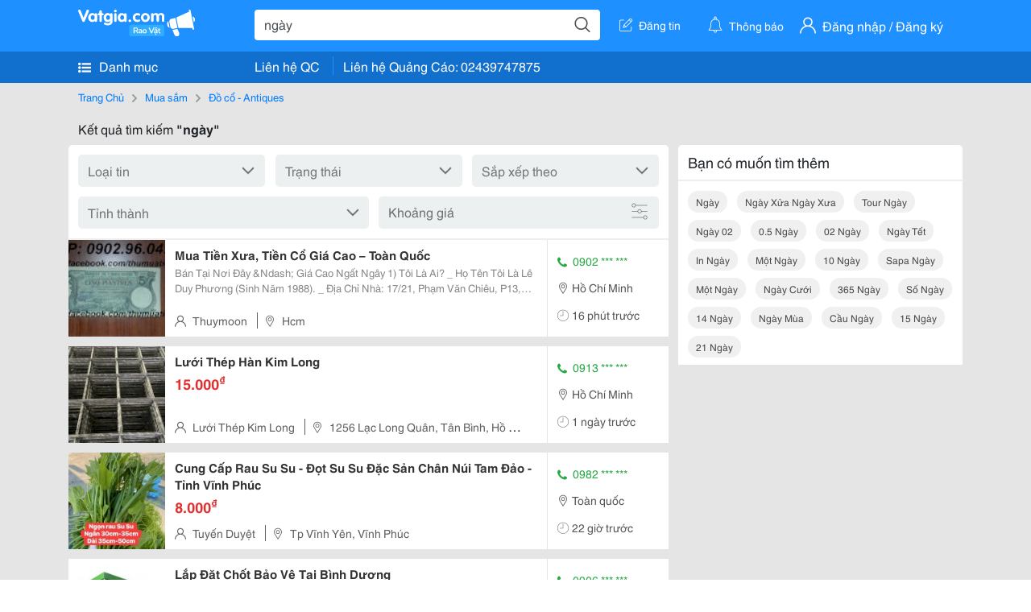

--- FILE ---
content_type: text/html; charset=UTF-8
request_url: https://www.vatgia.com/raovat/ng%C3%A0y.srvg
body_size: 9330
content:
<!DOCTYPE html>
<html lang="vi">
<head>
    <link rel="dns-prefetch" href="//cdnvg.scandict.com">
    <meta http-equiv="Content-Type" content="text/html; charset=utf-8" />
    <link href="/assets/image/raovat/favicon.ico" rel="icon" type="image/x-icon">
    <meta http-equiv="X-UA-Compatible" content="ie=edge">

    
    <meta name="apple-mobile-web-app-status-bar-style" content="#0c81f6"/>
<meta name="theme-color" content="#0c81f6"/>
<meta name="apple-mobile-web-app-capable" content="yes"/>
<meta name="mobile-web-app-capable" content="yes"/>
<meta name="viewport" content="width=device-width, initial-scale=1.0"/>
<meta property="og:url" content="https://vatgia.com/raovat/ng%C3%A0y.srvg"/>
<meta property="og:type" content="website"/>
<meta property="og:site_name" content="Vatgia.com"/>
<meta property="og:locale" content="vi_VN"/>
<meta property="og:title" content="Tìm Kiếm Ngày Trên Toàn Quốc"/>
<meta property="og:description" content="Chuyên trang về Ngày ✅Bán Tại Nơi Đây &Ndash; Giá Cao Ngất Ngây   1) Tôi Là Ai?  _ Họ Tên Tôi Là Lê Duy Phương (Sinh Năm 1988).  _ Địa Chỉ Nhà: 17/21, Phạm Văn Chiêu, P13, Quận Gò  Vấp,..."/>
<meta property="og:image" content="https://cdnvg.scandict.com/pictures/fullsize/2014/09/10/kfw1410342802.jpg"/>
<meta name="title" content="Tìm Kiếm Ngày Trên Toàn Quốc"/>
<meta name="keywords" content="ngày, ngày, ngay, ngày, ngày xửa ngày xưa, tour ngày, ngày 02, 0.5 ngày, 02 ngày, ngày tết, in ngày, một ngày, 10 ngày, sapa ngày, một ngày, ngày cưới, 365 ngày, số ngày, 14 ngày, ngày mùa, cầu ngày, 15 ngày, 21 ngày"/>
<meta name="description" content="Chuyên trang về Ngày ✅Bán Tại Nơi Đây &Ndash; Giá Cao Ngất Ngây   1) Tôi Là Ai?  _ Họ Tên Tôi Là Lê Duy Phương (Sinh Năm 1988).  _ Địa Chỉ Nhà: 17/21, Phạm Văn Chiêu, P13, Quận Gò  Vấp,..."/>
<title>Tìm Kiếm Ngày Trên Toàn Quốc</title>

    
            <link rel="canonical" href="https://vatgia.com/raovat/ng%C3%A0y.srvg">
    
    
    
    <link rel="stylesheet" type="text/css" href="https://vatgia.com/assets/raovat/fonts/flaticon/flaticon.css">
    <link rel="stylesheet" type="text/css" href="https://vatgia.com/assets/css/bootstrap-4.5.0.css">
    <link rel="stylesheet" type="text/css" href="https://vatgia.com/assets/371000597101675/raovat/css/raovat.css">

        <script>
        window.vnpapp = "false";
        window.mobiledetect = "web";
        window.dataUser = "null";
        window.domain = "//vatgia.com";
        window.envAds = "ca-pub-2979760623205174";
        window.envAdsSlot = "8018923188";
        window.firebaseConfig = {
            apiKey: "AIzaSyBlmRLfyJCyqA8yu5x8bpFo0jwYX2yBpOg",
            authDomain: "vatgia-id.firebaseapp.com",
            databaseURL: "https://vatgia-id.firebaseio.com",
            projectId: "vatgia-id",
            storageBucket: "",
            messagingSenderId: "736117193883",
            appId: "1:736117193883:web:624a055c617b3dbe"
        }
        window.urlFacebookLogin = 'https://www.facebook.com/v4.0/dialog/oauth?response_type=code%2Cgranted_scopes&client_id=891255665928834&redirect_uri=https%3A%2F%2Fvatgia.com/home/&scope=public_profile%2Cemail&state=provider%3Dfacebook%26redirect%3D%2Fraovat';
        window.urlGoogleLogin = 'https://accounts.google.com/o/oauth2/v2/auth?scope=openid+https://www.googleapis.com/auth/userinfo.email+profile&response_type=code&redirect_uri=https%3A//vatgia.com/home/&client_id=736117193883-nj2eab6opd4bg8phsltf8likgal0jcbc.apps.googleusercontent.com&state=provider%3Dgoogle%26redirect%3D%2Fraovat';
    </script>

    <script type="application/ld+json">
						{
						  "@context": "https://schema.org",
						  "@type": "Organization",
						  "url": "https://vatgia.com",
						  "logo": "https://vatgia.com/css/logos/logo.png",
						  "name": "Vatgia.com",
						  "contactPoint": [{
						    "@type": "ContactPoint",
						    "telephone": "+84 02439747875",
						    "contactType": "Customer support",
						    "areaServed": "VI"
						  }],
						  "sameAs": ["https://www.facebook.com/vatgiafanpage"]
						}
						</script>

    <script type="application/ld+json">
						{
							"@context": "https://schema.org",
							"@type": "WebSite",
							"url": "https://vatgia.com",
							"potentialAction": {
								"@type": "SearchAction",
								"target": "https://vatgia.com/raovat/quicksearch.php?keyword={search_term_string}",
								"query-input": "required name=search_term_string"
							},
							"name" : "Vatgia.com",
            			"alternateName" : "Vatgia.com - Mua sắm hạnh phúc, kinh doanh hiệu quả"
						}
						</script>

            <script type="application/ld+json">{"@context": "http://schema.org", "@type": "BreadcrumbList", "itemListElement": [{
									"@type": "ListItem",
									"position": 1,
									"item": {
										"@id": "https://vatgia.com/raovat",
										"name": "Rao vặt"
									}
								},{
									"@type": "ListItem",
									"position": 2,
									"item": {
										"@id": "https://vatgia.com/raovat/ng%C3%A0y.srvg",
										"name": "Ngày"
									}
								}]}</script>
    
    
    
    </head>
<body>
        <div id="raovat" class="css_rv_web">
        
                    <header-web :ContactPhone-prop="[[&quot;Li\u00ean h\u1ec7 Qu\u1ea3ng C\u00e1o&quot;,&quot; 02439747875&quot;,&quot;02439747875&quot;]]"></header-web>
                

        
        <div id="body-raovat">
            <div class="result_search_pc" id="remove-ads">














    <div class="container" id="container-ads">
    <nav aria-label="breadcrumb" class="rv-breadcrumb-pc">
    <ol class="breadcrumb">
        <li class="breadcrumb-item">
            <a href="/raovat">Trang Chủ</a>
        </li>
                            
                <li class="breadcrumb-item">
                    <a href="/raovat/3247/mua-sam.html">Mua sắm</a>
                </li>
            
                                
                <li class="breadcrumb-item">
                    <a href="/raovat/2612/do-co-antiques.html">Đồ cổ - Antiques</a>
                </li>
            
                        </ol>
</nav>
            <div class="statistical">
            <h1 title="Kết quả tìm kiếm ngày">Kết quả tìm kiếm <b>"ngày"</b></h1>
        </div>
        <div class="row pb-12px">
            <div class="col-8 pr-0">
                

                <div class="filter-result">
                    <fillter-web
                        :country-prop="[]"
                        :max-prop="0"
                        :min-prop="0"></fillter-web>
                </div>

                <div id="list-search-pc">
                    <div class="list-post-search list-post-search-web">
































                        












                            <div class="rv_list_news mt-12px">
            <div class="card-list-news">
            <div class="card-body-news d-flex">
                <div class="img-post">
                    <a class="text-decoration-none" href="/raovat/2807/6825732/mua-tien-xua-tien-co-gia-cao-%E2%80%93-toan-quoc.html" >
                        <img class="w-100 h-100" src="https://cdnvg.scandict.com/pictures/thumb/w150/2014/09/kfw1410342802.jpg" alt="Mua Tiền Xưa, Tiền Cổ Giá Cao – Toàn Quốc" onerror="this.onerror=null;this.src='/assets/image/raovat/no_image.png';"/>
                    </a>
                </div>
                <div class="position-relative info-flex px-12px py-2">
                    <div class="info-post">
                        <a href="/raovat/2807/6825732/mua-tien-xua-tien-co-gia-cao-%E2%80%93-toan-quoc.html" >
                            <h3 title="Mua Tiền Xưa, Tiền Cổ Giá Cao – Toàn Quốc" class="title m-0">Mua Tiền Xưa, Tiền Cổ Giá Cao – Toàn Quốc</h3>
                        </a>
                                                    <div class="des">
                                Bán Tại Nơi Đây &Ndash; Giá Cao Ngất Ngây 
 
 1) Tôi Là Ai? 
 _ Họ Tên Tôi Là Lê Duy Phương (Sinh Năm 1988). 
 _ Địa Chỉ Nhà: 17/21, Phạm Văn Chiêu, P13, Quận Gò 
 Vấp, Tphcm. 
 _ Số Điện Thoại: 0902.96.04.96. 
 _ Tôi Có Đam Mê Sưu Tập Các Loạ
                            </div>
                                            </div>
                    <div class="position-absolute position-address">
                        <span class="name-post"><i class="flaticon-user mr-2"></i>Thuymoon</span>
                        <span class="address m-0 pl-2"><i class="flaticon-pin mr-2 pl-2"></i>Hcm</span>
                    </div>
                </div>
                <div class="contact my-auto">
                    <div class="px-12px border-contact-normal">
                                                    <p class="phone-vip-news m-0">
                                <i class="flaticon-telephone-handle-silhouette mr-1"></i>
                                0902 *** ***
                            </p>
                                                <p class="location m-0 pt-12px"><i class="flaticon-pin mr-1"></i>Hồ Chí Minh</p>
                        <p class="time m-0 pt-12px"><i class="flaticon-time mr-1"></i>16 phút trước</p>
                    </div>
                </div>
            </div>
        </div>
    </div>
                        












                            <div class="rv_list_news mt-12px">
            <div class="card-list-news">
            <div class="card-body-news d-flex">
                <div class="img-post">
                    <a class="text-decoration-none" href="/raovat/8631/17281265/luoi-thep-han-kim-long.html" >
                        <img class="w-100 h-100" src="https://cdnvg.scandict.com/pictures/thumb/w150/2023/10/1696747447-fmj.jpg" alt="Lưới Thép Hàn Kim Long" onerror="this.onerror=null;this.src='/assets/image/raovat/no_image.png';"/>
                    </a>
                </div>
                <div class="position-relative info-flex px-12px py-2">
                    <div class="info-post">
                        <a href="/raovat/8631/17281265/luoi-thep-han-kim-long.html" >
                            <h3 title="Lưới Thép Hàn Kim Long" class="title m-0">Lưới Thép Hàn Kim Long</h3>
                        </a>
                                                    <p class="price m-0 mt-1">15.000<sup>&#8363;</sup></p>
                                            </div>
                    <div class="position-absolute position-address">
                        <span class="name-post"><i class="flaticon-user mr-2"></i>Lưới Thép Kim Long</span>
                        <span class="address m-0 pl-2"><i class="flaticon-pin mr-2 pl-2"></i>1256 Lạc Long Quân, Tân Bình, Hồ Chí Minh, Việt Nam</span>
                    </div>
                </div>
                <div class="contact my-auto">
                    <div class="px-12px border-contact-normal">
                                                    <p class="phone-vip-news m-0">
                                <i class="flaticon-telephone-handle-silhouette mr-1"></i>
                                0913 *** ***
                            </p>
                                                <p class="location m-0 pt-12px"><i class="flaticon-pin mr-1"></i>Hồ Chí Minh</p>
                        <p class="time m-0 pt-12px"><i class="flaticon-time mr-1"></i>1 ngày trước</p>
                    </div>
                </div>
            </div>
        </div>
    </div>
                        












                            <div class="rv_list_news mt-12px">
            <div class="card-list-news">
            <div class="card-body-news d-flex">
                <div class="img-post">
                    <a class="text-decoration-none" href="/raovat/7803/17881708/cung-cap-rau-su-su-dot-su-su-dac-san-chan-nui-tam-dao-tinh-vinh-phuc.html" >
                        <img class="w-100 h-100" src="https://cdnvg.scandict.com/pictures/thumb/w150/2025/12/1765271339-edb.jpg" alt="Cung Cấp Rau Su Su - Đọt Su Su Đặc Sản Chân Núi Tam Đảo - Tỉnh Vĩnh Phúc" onerror="this.onerror=null;this.src='/assets/image/raovat/no_image.png';"/>
                    </a>
                </div>
                <div class="position-relative info-flex px-12px py-2">
                    <div class="info-post">
                        <a href="/raovat/7803/17881708/cung-cap-rau-su-su-dot-su-su-dac-san-chan-nui-tam-dao-tinh-vinh-phuc.html" >
                            <h3 title="Cung Cấp Rau Su Su - Đọt Su Su Đặc Sản Chân Núi Tam Đảo - Tỉnh Vĩnh Phúc" class="title m-0">Cung Cấp Rau Su Su - Đọt Su Su Đặc Sản Chân Núi Tam Đảo - Tỉnh Vĩnh Phúc</h3>
                        </a>
                                                    <p class="price m-0 mt-1">8.000<sup>&#8363;</sup></p>
                                            </div>
                    <div class="position-absolute position-address">
                        <span class="name-post"><i class="flaticon-user mr-2"></i>Tuyến Duyệt</span>
                        <span class="address m-0 pl-2"><i class="flaticon-pin mr-2 pl-2"></i>Tp Vĩnh Yên, Vĩnh Phúc</span>
                    </div>
                </div>
                <div class="contact my-auto">
                    <div class="px-12px border-contact-normal">
                                                    <p class="phone-vip-news m-0">
                                <i class="flaticon-telephone-handle-silhouette mr-1"></i>
                                0982 *** ***
                            </p>
                                                <p class="location m-0 pt-12px"><i class="flaticon-pin mr-1"></i>Toàn quốc</p>
                        <p class="time m-0 pt-12px"><i class="flaticon-time mr-1"></i>22 giờ trước</p>
                    </div>
                </div>
            </div>
        </div>
    </div>
                        












                            <div class="rv_list_news mt-12px">
            <div class="card-list-news">
            <div class="card-body-news d-flex">
                <div class="img-post">
                    <a class="text-decoration-none" href="/raovat/8546/17884558/lap-dat-chot-bao-ve-tai-binh-duong.html" >
                        <img class="w-100 h-100" src="https://cdnvg.scandict.com/pictures/thumb/w150/2025/12/1766454234-nwt.jpg" alt="Lắp Đặt Chốt Bảo Vệ Tại Bình Dương" onerror="this.onerror=null;this.src='/assets/image/raovat/no_image.png';"/>
                    </a>
                </div>
                <div class="position-relative info-flex px-12px py-2">
                    <div class="info-post">
                        <a href="/raovat/8546/17884558/lap-dat-chot-bao-ve-tai-binh-duong.html" >
                            <h3 title="Lắp Đặt Chốt Bảo Vệ Tại Bình Dương" class="title m-0">Lắp Đặt Chốt Bảo Vệ Tại Bình Dương</h3>
                        </a>
                                                    <div class="des">
                                Lắp Đặt Chốt Bảo Vệ Tại Bình Dương: Giải Pháp An Ninh Di Động Tối Ưu
 Trong Bối Cảnh Các Khu Công Nghiệp (Kcn) Và Khu Dân Cư Phát Triển Mạnh Mẽ, Nhu Cầu Lắp Đặt Chốt Bảo Vệ Tại Bình Dương Ngày Càng Tăng Cao. Việc Trang Bị Một Bốt Bảo Vệ Di Động Không...
                            </div>
                                            </div>
                    <div class="position-absolute position-address">
                        <span class="name-post"><i class="flaticon-user mr-2"></i>Sgc Online</span>
                        <span class="address m-0 pl-2"><i class="flaticon-pin mr-2 pl-2"></i>311 An Phú Đông 3, Phường An Phú Đông</span>
                    </div>
                </div>
                <div class="contact my-auto">
                    <div class="px-12px border-contact-normal">
                                                    <p class="phone-vip-news m-0">
                                <i class="flaticon-telephone-handle-silhouette mr-1"></i>
                                0906 *** ***
                            </p>
                                                <p class="location m-0 pt-12px"><i class="flaticon-pin mr-1"></i>Hồ Chí Minh</p>
                        <p class="time m-0 pt-12px"><i class="flaticon-time mr-1"></i>8 giờ trước</p>
                    </div>
                </div>
            </div>
        </div>
    </div>
                        












                            <div class="rv_list_news mt-12px">
            <div class="card-list-news">
            <div class="card-body-news d-flex">
                <div class="img-post">
                    <a class="text-decoration-none" href="/raovat/10498/17891994/2-5-ty-cho-150m%C2%B2-dat-ket-noi-da-nang-hoi-an.html" >
                        <img class="w-100 h-100" src="https://cdnvg.scandict.com/pictures/thumb/w150/2026/01/1769229092-rai.jpg" alt="2,5 Tỷ Cho 150M² Đất Kết Nối Đà Nẵng Hội An" onerror="this.onerror=null;this.src='/assets/image/raovat/no_image.png';"/>
                    </a>
                </div>
                <div class="position-relative info-flex px-12px py-2">
                    <div class="info-post">
                        <a href="/raovat/10498/17891994/2-5-ty-cho-150m%C2%B2-dat-ket-noi-da-nang-hoi-an.html" >
                            <h3 title="2,5 Tỷ Cho 150M² Đất Kết Nối Đà Nẵng Hội An" class="title m-0">2,5 Tỷ Cho 150M² Đất Kết Nối Đà Nẵng Hội An</h3>
                        </a>
                                                    <p class="price m-0 mt-1">2,5 tỷ</p>
                                            </div>
                    <div class="position-absolute position-address">
                        <span class="name-post"><i class="flaticon-user mr-2"></i>Cao Lê Phương Nhi</span>
                        <span class="address m-0 pl-2"><i class="flaticon-pin mr-2 pl-2"></i>An Dương Vương, Điện Nam Đông, Tx. Điện Bàn, Quảng Nam</span>
                    </div>
                </div>
                <div class="contact my-auto">
                    <div class="px-12px border-contact-normal">
                                                    <p class="phone-vip-news m-0">
                                <i class="flaticon-telephone-handle-silhouette mr-1"></i>
                                0389 *** ***
                            </p>
                                                <p class="location m-0 pt-12px"><i class="flaticon-pin mr-1"></i>Quảng Nam</p>
                        <p class="time m-0 pt-12px"><i class="flaticon-time mr-1"></i>1 ngày trước</p>
                    </div>
                </div>
            </div>
        </div>
    </div>
                        












                            <div class="rv_list_news mt-12px">
            <div class="card-list-news">
            <div class="card-body-news d-flex">
                <div class="img-post">
                    <a class="text-decoration-none" href="/raovat/3550/17892008/towin-nen-tang-game-truc-tuyen-dinh-huong-trai-nghiem-va-tu-duy-chien-thuat.html" >
                        <img class="w-100 h-100" src="https://cdnvg.scandict.com/pictures/thumb/w150/2026/01/1769233948-piw.png" alt="Towin Nền Tảng Game Trực Tuyến Định Hướng Trải Nghiệm Và Tư Duy Chiến Thuật" onerror="this.onerror=null;this.src='/assets/image/raovat/no_image.png';"/>
                    </a>
                </div>
                <div class="position-relative info-flex px-12px py-2">
                    <div class="info-post">
                        <a href="/raovat/3550/17892008/towin-nen-tang-game-truc-tuyen-dinh-huong-trai-nghiem-va-tu-duy-chien-thuat.html" >
                            <h3 title="Towin Nền Tảng Game Trực Tuyến Định Hướng Trải Nghiệm Và Tư Duy Chiến Thuật" class="title m-0">Towin Nền Tảng Game Trực Tuyến Định Hướng Trải Nghiệm Và Tư Duy Chiến Thuật</h3>
                        </a>
                                                    <div class="des">
                                Trong Bối Cảnh Giải Trí Trực Tuyến Ngày Càng Phát Triển, Towin Nổi Lên Như Một Nền Tảng Game Được Nhiều Người Chơi Quan Tâm Nhờ Cách Xây Dựng Trải Nghiệm Cân Bằng Giữa Yếu Tố Giải Trí Và Tư Duy Chiến Thuật. Thay Vì Tập Trung Vào Một Nhóm Người Chơi...
                            </div>
                                            </div>
                    <div class="position-absolute position-address">
                        <span class="name-post"><i class="flaticon-user mr-2"></i>Data Entry</span>
                        <span class="address m-0 pl-2"><i class="flaticon-pin mr-2 pl-2"></i>Vietnam</span>
                    </div>
                </div>
                <div class="contact my-auto">
                    <div class="px-12px border-contact-normal">
                                                    <p class="phone-vip-news m-0">
                                <i class="flaticon-telephone-handle-silhouette mr-1"></i>
                                0000 *** ***
                            </p>
                                                <p class="location m-0 pt-12px"><i class="flaticon-pin mr-1"></i>Toàn quốc</p>
                        <p class="time m-0 pt-12px"><i class="flaticon-time mr-1"></i>1 ngày trước</p>
                    </div>
                </div>
            </div>
        </div>
    </div>
                        












                            <div class="rv_list_news mt-12px">
            <div class="card-list-news">
            <div class="card-body-news d-flex">
                <div class="img-post">
                    <a class="text-decoration-none" href="/raovat/4283/17892033/giai-phap-an-ninh-linh-hoat-giup-doanh-nghiep-kiem-soat-rui-ro.html" >
                        <img class="w-100 h-100" src="/assets/image/raovat/no_image.png" alt="Giải Pháp An Ninh Linh Hoạt Giúp Doanh Nghiệp Kiểm Soát Rủi Ro" onerror="this.onerror=null;this.src='/assets/image/raovat/no_image.png';"/>
                    </a>
                </div>
                <div class="position-relative info-flex px-12px py-2">
                    <div class="info-post">
                        <a href="/raovat/4283/17892033/giai-phap-an-ninh-linh-hoat-giup-doanh-nghiep-kiem-soat-rui-ro.html" >
                            <h3 title="Giải Pháp An Ninh Linh Hoạt Giúp Doanh Nghiệp Kiểm Soát Rủi Ro" class="title m-0">Giải Pháp An Ninh Linh Hoạt Giúp Doanh Nghiệp Kiểm Soát Rủi Ro</h3>
                        </a>
                                                    <div class="des">
                                Trong Bối Cảnh Môi Trường Kinh Doanh Ngày Càng Phức Tạp, Doanh Nghiệp Không Chỉ Chịu Áp Lực Về Doanh Thu Mà Còn Phải Đối Mặt Với Nhiều Rủi Ro Liên Quan Đến An Ninh Và Trật Tự Nội Bộ. Việc Mất Kiểm Soát An Ninh Có Thể Gây Ra Những Hệ Lụy Nghiêm Trọng...
                            </div>
                                            </div>
                    <div class="position-absolute position-address">
                        <span class="name-post"><i class="flaticon-user mr-2"></i>Danh Lâm</span>
                        <span class="address m-0 pl-2"><i class="flaticon-pin mr-2 pl-2"></i>Khu Phố 1, Tân Túc, Bình Chánh, Tp Hồ Chí Minh</span>
                    </div>
                </div>
                <div class="contact my-auto">
                    <div class="px-12px border-contact-normal">
                                                    <p class="phone-vip-news m-0">
                                <i class="flaticon-telephone-handle-silhouette mr-1"></i>
                                0903 *** ***
                            </p>
                                                <p class="location m-0 pt-12px"><i class="flaticon-pin mr-1"></i>Toàn quốc</p>
                        <p class="time m-0 pt-12px"><i class="flaticon-time mr-1"></i>1 ngày trước</p>
                    </div>
                </div>
            </div>
        </div>
    </div>
                        












                            <div class="rv_list_news mt-12px">
            <div class="card-list-news">
            <div class="card-body-news d-flex">
                <div class="img-post">
                    <a class="text-decoration-none" href="/raovat/4307/17892047/toi-dang-can-tuyen-gap-3-co-lam-giup-viec-bao-an-o-lai-tai-nha-toi.html" >
                        <img class="w-100 h-100" src="https://cdnvg.scandict.com/pictures/thumb/w150/2026/01/1769252729-hzh.jpg" alt="Tôi Đang Cần Tuyển Gấp 3 Cô Làm Giúp Việc Bao Ăn Ở Lại Tại Nhà Tôi" onerror="this.onerror=null;this.src='/assets/image/raovat/no_image.png';"/>
                    </a>
                </div>
                <div class="position-relative info-flex px-12px py-2">
                    <div class="info-post">
                        <a href="/raovat/4307/17892047/toi-dang-can-tuyen-gap-3-co-lam-giup-viec-bao-an-o-lai-tai-nha-toi.html" >
                            <h3 title="Tôi Đang Cần Tuyển Gấp 3 Cô Làm Giúp Việc Bao Ăn Ở Lại Tại Nhà Tôi" class="title m-0">Tôi Đang Cần Tuyển Gấp 3 Cô Làm Giúp Việc Bao Ăn Ở Lại Tại Nhà Tôi</h3>
                        </a>
                                                    <p class="price m-0 mt-1">12 triệu</p>
                                            </div>
                    <div class="position-absolute position-address">
                        <span class="name-post"><i class="flaticon-user mr-2"></i>Nguyễn Thùy Thảo Trinh</span>
                        <span class="address m-0 pl-2"><i class="flaticon-pin mr-2 pl-2"></i>Kon Tum</span>
                    </div>
                </div>
                <div class="contact my-auto">
                    <div class="px-12px border-contact-normal">
                                                    <p class="phone-vip-news m-0">
                                <i class="flaticon-telephone-handle-silhouette mr-1"></i>
                                0943 *** ***
                            </p>
                                                <p class="location m-0 pt-12px"><i class="flaticon-pin mr-1"></i>Kon Tum</p>
                        <p class="time m-0 pt-12px"><i class="flaticon-time mr-1"></i>1 ngày trước</p>
                    </div>
                </div>
            </div>
        </div>
    </div>
                        












                            <div class="rv_list_news mt-12px">
            <div class="card-list-news">
            <div class="card-body-news d-flex">
                <div class="img-post">
                    <a class="text-decoration-none" href="/raovat/4301/17892049/ao-dai-dau-re-bigsize-mac-dep-ngay-vu-quy.html" >
                        <img class="w-100 h-100" src="https://cdnvg.scandict.com/pictures/thumb/w150/2026/01/1769255356-sab.jpg" alt="Áo Dài Dâu Rể Bigsize Mặc Đẹp Ngày Vu Quy" onerror="this.onerror=null;this.src='/assets/image/raovat/no_image.png';"/>
                    </a>
                </div>
                <div class="position-relative info-flex px-12px py-2">
                    <div class="info-post">
                        <a href="/raovat/4301/17892049/ao-dai-dau-re-bigsize-mac-dep-ngay-vu-quy.html" >
                            <h3 title="Áo Dài Dâu Rể Bigsize Mặc Đẹp Ngày Vu Quy" class="title m-0">Áo Dài Dâu Rể Bigsize Mặc Đẹp Ngày Vu Quy</h3>
                        </a>
                                                    <p class="price m-0 mt-1">890.000<sup>&#8363;</sup></p>
                                            </div>
                    <div class="position-absolute position-address">
                        <span class="name-post"><i class="flaticon-user mr-2"></i>Tròn Xinh - Áo Cưới Big Size</span>
                        <span class="address m-0 pl-2"><i class="flaticon-pin mr-2 pl-2"></i>314/2G1 Điện Biên Phủ P11 Q10 Hcm</span>
                    </div>
                </div>
                <div class="contact my-auto">
                    <div class="px-12px border-contact-normal">
                                                    <p class="phone-vip-news m-0">
                                <i class="flaticon-telephone-handle-silhouette mr-1"></i>
                                0348 *** ***
                            </p>
                                                <p class="location m-0 pt-12px"><i class="flaticon-pin mr-1"></i>Hồ Chí Minh</p>
                        <p class="time m-0 pt-12px"><i class="flaticon-time mr-1"></i>1 ngày trước</p>
                    </div>
                </div>
            </div>
        </div>
    </div>
                        












                            <div class="rv_list_news mt-12px">
            <div class="card-list-news">
            <div class="card-body-news d-flex">
                <div class="img-post">
                    <a class="text-decoration-none" href="/raovat/4301/17892050/hy-phuc-cuoi-bigsize-phu-hop-nguoi-tron.html" >
                        <img class="w-100 h-100" src="https://cdnvg.scandict.com/pictures/thumb/w150/2026/01/1769256134-pft.jpg" alt="Hỷ Phục Cưới Bigsize Phù Hợp Người Tròn" onerror="this.onerror=null;this.src='/assets/image/raovat/no_image.png';"/>
                    </a>
                </div>
                <div class="position-relative info-flex px-12px py-2">
                    <div class="info-post">
                        <a href="/raovat/4301/17892050/hy-phuc-cuoi-bigsize-phu-hop-nguoi-tron.html" >
                            <h3 title="Hỷ Phục Cưới Bigsize Phù Hợp Người Tròn" class="title m-0">Hỷ Phục Cưới Bigsize Phù Hợp Người Tròn</h3>
                        </a>
                                                    <p class="price m-0 mt-1">890.000<sup>&#8363;</sup></p>
                                            </div>
                    <div class="position-absolute position-address">
                        <span class="name-post"><i class="flaticon-user mr-2"></i>Tròn Xinh - Áo Cưới Big Size</span>
                        <span class="address m-0 pl-2"><i class="flaticon-pin mr-2 pl-2"></i>314/2G1 Điện Biên Phủ P11 Q10 Hcm</span>
                    </div>
                </div>
                <div class="contact my-auto">
                    <div class="px-12px border-contact-normal">
                                                    <p class="phone-vip-news m-0">
                                <i class="flaticon-telephone-handle-silhouette mr-1"></i>
                                0348 *** ***
                            </p>
                                                <p class="location m-0 pt-12px"><i class="flaticon-pin mr-1"></i>Hồ Chí Minh</p>
                        <p class="time m-0 pt-12px"><i class="flaticon-time mr-1"></i>1 ngày trước</p>
                    </div>
                </div>
            </div>
        </div>
    </div>
                        












                            <div class="rv_list_news mt-12px">
            <div class="card-list-news">
            <div class="card-body-news d-flex">
                <div class="img-post">
                    <a class="text-decoration-none" href="/raovat/3661/17892064/cat-tia-tao-hinh-cay-xanh-dong-nai.html" >
                        <img class="w-100 h-100" src="https://cdnvg.scandict.com/pictures/thumb/w150/2026/01/1769263833-fwe.jpg" alt="Cắt Tỉa Tạo Hình Cây Xanh Đồng Nai" onerror="this.onerror=null;this.src='/assets/image/raovat/no_image.png';"/>
                    </a>
                </div>
                <div class="position-relative info-flex px-12px py-2">
                    <div class="info-post">
                        <a href="/raovat/3661/17892064/cat-tia-tao-hinh-cay-xanh-dong-nai.html" >
                            <h3 title="Cắt Tỉa Tạo Hình Cây Xanh Đồng Nai" class="title m-0">Cắt Tỉa Tạo Hình Cây Xanh Đồng Nai</h3>
                        </a>
                                                    <p class="price m-0 mt-1">5 triệu</p>
                                            </div>
                    <div class="position-absolute position-address">
                        <span class="name-post"><i class="flaticon-user mr-2"></i>Cảnh Quan Đại Phát </span>
                        <span class="address m-0 pl-2"><i class="flaticon-pin mr-2 pl-2"></i>Đồng Nai</span>
                    </div>
                </div>
                <div class="contact my-auto">
                    <div class="px-12px border-contact-normal">
                                                    <p class="phone-vip-news m-0">
                                <i class="flaticon-telephone-handle-silhouette mr-1"></i>
                                0397 *** ***
                            </p>
                                                <p class="location m-0 pt-12px"><i class="flaticon-pin mr-1"></i>Hồ Chí Minh</p>
                        <p class="time m-0 pt-12px"><i class="flaticon-time mr-1"></i>22 giờ trước</p>
                    </div>
                </div>
            </div>
        </div>
    </div>
                        












                            <div class="rv_list_news mt-12px">
            <div class="card-list-news">
            <div class="card-body-news d-flex">
                <div class="img-post">
                    <a class="text-decoration-none" href="/raovat/9515/17892078/quy-trinh-cham-soc-da-moi-ngay-giup-lan-da-khoe-manh-tu-ben-trong-tuoi-tan-va-cang-min-dai-lau.html" >
                        <img class="w-100 h-100" src="https://cdnvg.scandict.com/pictures/thumb/w150/2026/01/1769300190-jdi.jpg" alt="Quy Trình Chăm Sóc Da Mỗi Ngày Giúp Làn Da Khỏe Mạnh Từ Bên Trong, Tươi Tắn Và Căng Mịn Dài Lâu" onerror="this.onerror=null;this.src='/assets/image/raovat/no_image.png';"/>
                    </a>
                </div>
                <div class="position-relative info-flex px-12px py-2">
                    <div class="info-post">
                        <a href="/raovat/9515/17892078/quy-trinh-cham-soc-da-moi-ngay-giup-lan-da-khoe-manh-tu-ben-trong-tuoi-tan-va-cang-min-dai-lau.html" >
                            <h3 title="Quy Trình Chăm Sóc Da Mỗi Ngày Giúp Làn Da Khỏe Mạnh Từ Bên Trong, Tươi Tắn Và Căng Mịn Dài Lâu" class="title m-0">Quy Trình Chăm Sóc Da Mỗi Ngày Giúp Làn Da Khỏe Mạnh Từ Bên Trong, Tươi Tắn Và Căng Mịn Dài Lâu</h3>
                        </a>
                                                    <div class="des">
                                Quy Trình Chăm Sóc Da Mỗi Ngày Giúp Làn Da Khỏe Mạnh Từ Bên Trong, Đẹp Tự Nhiên Và Rạng Ngời Mỗi Ngày Làn Da Khỏe Đẹp Không Thể Đạt Được Chỉ Sau Vài Ngày Chăm Sóc Cấp Tốc, Mà Là Kết Quả Của Quá Trình Nuôi Dưỡng Đúng Cách Và Duy Trì Đều Đặn Mỗi Ngày....
                            </div>
                                            </div>
                    <div class="position-absolute position-address">
                        <span class="name-post"><i class="flaticon-user mr-2"></i>Duc Anh</span>
                        <span class="address m-0 pl-2"></span>
                    </div>
                </div>
                <div class="contact my-auto">
                    <div class="px-12px border-contact-normal">
                                                    <p class="phone-vip-news m-0">
                                <i class="flaticon-telephone-handle-silhouette mr-1"></i>
                                0303 *** ***
                            </p>
                                                <p class="location m-0 pt-12px"><i class="flaticon-pin mr-1"></i>Toàn quốc</p>
                        <p class="time m-0 pt-12px"><i class="flaticon-time mr-1"></i>12 giờ trước</p>
                    </div>
                </div>
            </div>
        </div>
    </div>
                        












                            <div class="rv_list_news mt-12px">
            <div class="card-list-news">
            <div class="card-body-news d-flex">
                <div class="img-post">
                    <a class="text-decoration-none" href="/raovat/9515/17892079/quy-trinh-cham-soc-da-moi-ngay-giup-lan-da-khoe-manh-tu-ben-trong-duy-tri-lan-da-khoe-dep-ben-lau.html" >
                        <img class="w-100 h-100" src="https://cdnvg.scandict.com/pictures/thumb/w150/2026/01/1769300441-upi.jpg" alt="Quy Trình Chăm Sóc Da Mỗi Ngày Giúp Làn Da Khỏe Mạnh Từ Bên Trong, Duy Trì Làn Da Khỏe Đẹp Bền Lâu" onerror="this.onerror=null;this.src='/assets/image/raovat/no_image.png';"/>
                    </a>
                </div>
                <div class="position-relative info-flex px-12px py-2">
                    <div class="info-post">
                        <a href="/raovat/9515/17892079/quy-trinh-cham-soc-da-moi-ngay-giup-lan-da-khoe-manh-tu-ben-trong-duy-tri-lan-da-khoe-dep-ben-lau.html" >
                            <h3 title="Quy Trình Chăm Sóc Da Mỗi Ngày Giúp Làn Da Khỏe Mạnh Từ Bên Trong, Duy Trì Làn Da Khỏe Đẹp Bền Lâu" class="title m-0">Quy Trình Chăm Sóc Da Mỗi Ngày Giúp Làn Da Khỏe Mạnh Từ Bên Trong, Duy Trì Làn Da Khỏe Đẹp Bền Lâu</h3>
                        </a>
                                                    <div class="des">
                                Quy Trình Chăm Sóc Da Mỗi Ngày Giúp Làn Da Khỏe Mạnh Từ Bên Trong, Đẹp Tự Nhiên Và Rạng Ngời Mỗi Ngày Làn Da Khỏe Đẹp Không Thể Đạt Được Chỉ Sau Vài Ngày Chăm Sóc Cấp Tốc, Mà Là Kết Quả Của Quá Trình Nuôi Dưỡng Đúng Cách Và Duy Trì Đều Đặn Mỗi Ngày....
                            </div>
                                            </div>
                    <div class="position-absolute position-address">
                        <span class="name-post"><i class="flaticon-user mr-2"></i>Duc Anh</span>
                        <span class="address m-0 pl-2"></span>
                    </div>
                </div>
                <div class="contact my-auto">
                    <div class="px-12px border-contact-normal">
                                                    <p class="phone-vip-news m-0">
                                <i class="flaticon-telephone-handle-silhouette mr-1"></i>
                                0303 *** ***
                            </p>
                                                <p class="location m-0 pt-12px"><i class="flaticon-pin mr-1"></i>Toàn quốc</p>
                        <p class="time m-0 pt-12px"><i class="flaticon-time mr-1"></i>12 giờ trước</p>
                    </div>
                </div>
            </div>
        </div>
    </div>
                        












                            <div class="rv_list_news mt-12px">
            <div class="card-list-news">
            <div class="card-body-news d-flex">
                <div class="img-post">
                    <a class="text-decoration-none" href="/raovat/9515/17892080/quy-trinh-cham-soc-da-moi-ngay-giup-lan-da-khoe-manh-tu-ben-trong-tu-tin-voi-lan-da-tuoi-sang.html" >
                        <img class="w-100 h-100" src="https://cdnvg.scandict.com/pictures/thumb/w150/2026/01/1769301070-nwa.jpg" alt="Quy Trình Chăm Sóc Da Mỗi Ngày Giúp Làn Da Khỏe Mạnh Từ Bên Trong, Tự Tin Với Làn Da Tươi Sáng" onerror="this.onerror=null;this.src='/assets/image/raovat/no_image.png';"/>
                    </a>
                </div>
                <div class="position-relative info-flex px-12px py-2">
                    <div class="info-post">
                        <a href="/raovat/9515/17892080/quy-trinh-cham-soc-da-moi-ngay-giup-lan-da-khoe-manh-tu-ben-trong-tu-tin-voi-lan-da-tuoi-sang.html" >
                            <h3 title="Quy Trình Chăm Sóc Da Mỗi Ngày Giúp Làn Da Khỏe Mạnh Từ Bên Trong, Tự Tin Với Làn Da Tươi Sáng" class="title m-0">Quy Trình Chăm Sóc Da Mỗi Ngày Giúp Làn Da Khỏe Mạnh Từ Bên Trong, Tự Tin Với Làn Da Tươi Sáng</h3>
                        </a>
                                                    <div class="des">
                                Quy Trình Chăm Sóc Da Mỗi Ngày Giúp Làn Da Khỏe Mạnh Từ Bên Trong, Đẹp Tự Nhiên Và Rạng Ngời Mỗi Ngày Làn Da Khỏe Đẹp Không Thể Đạt Được Chỉ Sau Vài Ngày Chăm Sóc Cấp Tốc, Mà Là Kết Quả Của Quá Trình Nuôi Dưỡng Đúng Cách Và Duy Trì Đều Đặn Mỗi Ngày....
                            </div>
                                            </div>
                    <div class="position-absolute position-address">
                        <span class="name-post"><i class="flaticon-user mr-2"></i>Duc Anh</span>
                        <span class="address m-0 pl-2"></span>
                    </div>
                </div>
                <div class="contact my-auto">
                    <div class="px-12px border-contact-normal">
                                                    <p class="phone-vip-news m-0">
                                <i class="flaticon-telephone-handle-silhouette mr-1"></i>
                                0303 *** ***
                            </p>
                                                <p class="location m-0 pt-12px"><i class="flaticon-pin mr-1"></i>Toàn quốc</p>
                        <p class="time m-0 pt-12px"><i class="flaticon-time mr-1"></i>11 giờ trước</p>
                    </div>
                </div>
            </div>
        </div>
    </div>
                        












                            <div class="rv_list_news mt-12px">
            <div class="card-list-news">
            <div class="card-body-news d-flex">
                <div class="img-post">
                    <a class="text-decoration-none" href="/raovat/10878/17892093/may-massage-toan-than-m350-mbh-gym-khac-tinh-mo-thua-thu-gian-dinh-cao-tai-nha.html" >
                        <img class="w-100 h-100" src="https://cdnvg.scandict.com/pictures/thumb/w150/2026/01/1769309767-vfg.jpg" alt="Máy Massage Toàn Thân M350 Mbh Gym: Khắc Tinh Mỡ Thừa, Thư Giãn Đỉnh Cao Tại Nhà" onerror="this.onerror=null;this.src='/assets/image/raovat/no_image.png';"/>
                    </a>
                </div>
                <div class="position-relative info-flex px-12px py-2">
                    <div class="info-post">
                        <a href="/raovat/10878/17892093/may-massage-toan-than-m350-mbh-gym-khac-tinh-mo-thua-thu-gian-dinh-cao-tai-nha.html" >
                            <h3 title="Máy Massage Toàn Thân M350 Mbh Gym: Khắc Tinh Mỡ Thừa, Thư Giãn Đỉnh Cao Tại Nhà" class="title m-0">Máy Massage Toàn Thân M350 Mbh Gym: Khắc Tinh Mỡ Thừa, Thư Giãn Đỉnh Cao Tại Nhà</h3>
                        </a>
                                                    <p class="price m-0 mt-1">2,55 triệu</p>
                                            </div>
                    <div class="position-absolute position-address">
                        <span class="name-post"><i class="flaticon-user mr-2"></i>Cao Văn Tình</span>
                        <span class="address m-0 pl-2"><i class="flaticon-pin mr-2 pl-2"></i>520/32/ Quốc Lộ 13, Hiệp Bình Phước, Thủ Đức, Tp.hcm</span>
                    </div>
                </div>
                <div class="contact my-auto">
                    <div class="px-12px border-contact-normal">
                                                    <p class="phone-vip-news m-0">
                                <i class="flaticon-telephone-handle-silhouette mr-1"></i>
                                0909 *** ***
                            </p>
                                                <p class="location m-0 pt-12px"><i class="flaticon-pin mr-1"></i>Toàn quốc</p>
                        <p class="time m-0 pt-12px"><i class="flaticon-time mr-1"></i>9 giờ trước</p>
                    </div>
                </div>
            </div>
        </div>
    </div>
                        












                            <div class="rv_list_news mt-12px">
            <div class="card-list-news">
            <div class="card-body-news d-flex">
                <div class="img-post">
                    <a class="text-decoration-none" href="/raovat/10878/17892094/review-may-massage-toan-than-dang-dung-khac-tinh-cua-mo-thua-giai-phap-vang-cho-suc-khoe.html" >
                        <img class="w-100 h-100" src="https://cdnvg.scandict.com/pictures/thumb/w150/2026/01/1769309996-sja.jpg" alt="Review Máy Massage Toàn Thân Dạng Đứng: Khắc Tinh Của Mỡ Thừa, Giải Pháp Vàng Cho Sức Khỏe" onerror="this.onerror=null;this.src='/assets/image/raovat/no_image.png';"/>
                    </a>
                </div>
                <div class="position-relative info-flex px-12px py-2">
                    <div class="info-post">
                        <a href="/raovat/10878/17892094/review-may-massage-toan-than-dang-dung-khac-tinh-cua-mo-thua-giai-phap-vang-cho-suc-khoe.html" >
                            <h3 title="Review Máy Massage Toàn Thân Dạng Đứng: Khắc Tinh Của Mỡ Thừa, Giải Pháp Vàng Cho Sức Khỏe" class="title m-0">Review Máy Massage Toàn Thân Dạng Đứng: Khắc Tinh Của Mỡ Thừa, Giải Pháp Vàng Cho Sức Khỏe</h3>
                        </a>
                                                    <p class="price m-0 mt-1">2,55 triệu</p>
                                            </div>
                    <div class="position-absolute position-address">
                        <span class="name-post"><i class="flaticon-user mr-2"></i>Cao Văn Tình</span>
                        <span class="address m-0 pl-2"><i class="flaticon-pin mr-2 pl-2"></i>520/32/ Quốc Lộ 13, Hiệp Bình Phước, Thủ Đức, Tp.hcm</span>
                    </div>
                </div>
                <div class="contact my-auto">
                    <div class="px-12px border-contact-normal">
                                                    <p class="phone-vip-news m-0">
                                <i class="flaticon-telephone-handle-silhouette mr-1"></i>
                                0909 *** ***
                            </p>
                                                <p class="location m-0 pt-12px"><i class="flaticon-pin mr-1"></i>Toàn quốc</p>
                        <p class="time m-0 pt-12px"><i class="flaticon-time mr-1"></i>9 giờ trước</p>
                    </div>
                </div>
            </div>
        </div>
    </div>
                        












                            <div class="rv_list_news mt-12px">
            <div class="card-list-news">
            <div class="card-body-news d-flex">
                <div class="img-post">
                    <a class="text-decoration-none" href="/raovat/10878/17892095/review-may-massage-toan-than-giai-phap-danh-bay-mo-thua-va-thu-gian-dinh-cao-tai-nha.html" >
                        <img class="w-100 h-100" src="https://cdnvg.scandict.com/pictures/thumb/w150/2026/01/1769310189-pkx.jpg" alt="Review Máy Massage Toàn Thân: Giải Pháp Đánh Bay Mỡ Thừa Và Thư Giãn Đỉnh Cao Tại Nhà" onerror="this.onerror=null;this.src='/assets/image/raovat/no_image.png';"/>
                    </a>
                </div>
                <div class="position-relative info-flex px-12px py-2">
                    <div class="info-post">
                        <a href="/raovat/10878/17892095/review-may-massage-toan-than-giai-phap-danh-bay-mo-thua-va-thu-gian-dinh-cao-tai-nha.html" >
                            <h3 title="Review Máy Massage Toàn Thân: Giải Pháp Đánh Bay Mỡ Thừa Và Thư Giãn Đỉnh Cao Tại Nhà" class="title m-0">Review Máy Massage Toàn Thân: Giải Pháp Đánh Bay Mỡ Thừa Và Thư Giãn Đỉnh Cao Tại Nhà</h3>
                        </a>
                                                    <p class="price m-0 mt-1">2,55 triệu</p>
                                            </div>
                    <div class="position-absolute position-address">
                        <span class="name-post"><i class="flaticon-user mr-2"></i>Cao Văn Tình</span>
                        <span class="address m-0 pl-2"><i class="flaticon-pin mr-2 pl-2"></i>520/32/ Quốc Lộ 13, Hiệp Bình Phước, Thủ Đức, Tp.hcm</span>
                    </div>
                </div>
                <div class="contact my-auto">
                    <div class="px-12px border-contact-normal">
                                                    <p class="phone-vip-news m-0">
                                <i class="flaticon-telephone-handle-silhouette mr-1"></i>
                                0909 *** ***
                            </p>
                                                <p class="location m-0 pt-12px"><i class="flaticon-pin mr-1"></i>Toàn quốc</p>
                        <p class="time m-0 pt-12px"><i class="flaticon-time mr-1"></i>9 giờ trước</p>
                    </div>
                </div>
            </div>
        </div>
    </div>
                        












                            <div class="rv_list_news mt-12px">
            <div class="card-list-news">
            <div class="card-body-news d-flex">
                <div class="img-post">
                    <a class="text-decoration-none" href="/raovat/2052/17892107/toi-ga-dong-lanh-ha-noi-day-du-giay-to.html" >
                        <img class="w-100 h-100" src="https://cdnvg.scandict.com/pictures/thumb/w150/2026/01/1769322524-fhk.jpg" alt="Tỏi Gà Đông Lạnh Hà Nội Đầy Đủ Giấy Tờ" onerror="this.onerror=null;this.src='/assets/image/raovat/no_image.png';"/>
                    </a>
                </div>
                <div class="position-relative info-flex px-12px py-2">
                    <div class="info-post">
                        <a href="/raovat/2052/17892107/toi-ga-dong-lanh-ha-noi-day-du-giay-to.html" >
                            <h3 title="Tỏi Gà Đông Lạnh Hà Nội Đầy Đủ Giấy Tờ" class="title m-0">Tỏi Gà Đông Lạnh Hà Nội Đầy Đủ Giấy Tờ</h3>
                        </a>
                                                    <p class="price m-0 mt-1">20.000<sup>&#8363;</sup></p>
                                            </div>
                    <div class="position-absolute position-address">
                        <span class="name-post"><i class="flaticon-user mr-2"></i>Thucphamvietnam</span>
                        <span class="address m-0 pl-2"><i class="flaticon-pin mr-2 pl-2"></i>Số 45, Ngõ 4, Tàm Xá, Đông Anh, Hà Nội</span>
                    </div>
                </div>
                <div class="contact my-auto">
                    <div class="px-12px border-contact-normal">
                                                    <p class="phone-vip-news m-0">
                                <i class="flaticon-telephone-handle-silhouette mr-1"></i>
                                0911 *** ***
                            </p>
                                                <p class="location m-0 pt-12px"><i class="flaticon-pin mr-1"></i>Hà Nội</p>
                        <p class="time m-0 pt-12px"><i class="flaticon-time mr-1"></i>5 giờ trước</p>
                    </div>
                </div>
            </div>
        </div>
    </div>
                        












                            <div class="rv_list_news mt-12px">
            <div class="card-list-news">
            <div class="card-body-news d-flex">
                <div class="img-post">
                    <a class="text-decoration-none" href="/raovat/9515/17892121/tre-hoa-ban-tay-giai-phap-giup-doi-tay-min-mang-day-dan-hon.html" >
                        <img class="w-100 h-100" src="https://cdnvg.scandict.com/pictures/thumb/w150/2026/01/1769330118-usn.jpg" alt="Trẻ Hóa Bàn Tay - Giải Pháp Giúp Đôi Tay Mịn Màng, Đầy Đặn Hơn" onerror="this.onerror=null;this.src='/assets/image/raovat/no_image.png';"/>
                    </a>
                </div>
                <div class="position-relative info-flex px-12px py-2">
                    <div class="info-post">
                        <a href="/raovat/9515/17892121/tre-hoa-ban-tay-giai-phap-giup-doi-tay-min-mang-day-dan-hon.html" >
                            <h3 title="Trẻ Hóa Bàn Tay - Giải Pháp Giúp Đôi Tay Mịn Màng, Đầy Đặn Hơn" class="title m-0">Trẻ Hóa Bàn Tay - Giải Pháp Giúp Đôi Tay Mịn Màng, Đầy Đặn Hơn</h3>
                        </a>
                                                    <div class="des">
                                Trẻ Hóa Bàn Tay - Giải Pháp Giúp Đôi Tay Mịn Màng, Đầy Đặn Hơn Bàn Tay Là Bộ Phận Bộc Lộ Rõ Dấu Hiệu Lão Hóa Sớm, Thường Gặp Các Tình Trạng Như: Gân Xanh Nổi Rõ, Da Mỏng, Nhăn Nheo, Sạm Màu, Đồi Mồi &Ndash; Tàn Nhang. Dù Khuôn Mặt Chăm Sóc Rất Kỹ,...
                            </div>
                                            </div>
                    <div class="position-absolute position-address">
                        <span class="name-post"><i class="flaticon-user mr-2"></i>Bác Sĩ Phạm Thị Hòa</span>
                        <span class="address m-0 pl-2"><i class="flaticon-pin mr-2 pl-2"></i>27 Rạch Bùng Binh, Phường 9 , Quận 3, Tp. Hồ Chí Minh</span>
                    </div>
                </div>
                <div class="contact my-auto">
                    <div class="px-12px border-contact-normal">
                                                    <p class="phone-vip-news m-0">
                                <i class="flaticon-telephone-handle-silhouette mr-1"></i>
                                0862 *** ***
                            </p>
                                                <p class="location m-0 pt-12px"><i class="flaticon-pin mr-1"></i>Hồ Chí Minh</p>
                        <p class="time m-0 pt-12px"><i class="flaticon-time mr-1"></i>3 giờ trước</p>
                    </div>
                </div>
            </div>
        </div>
    </div>
                        












                            <div class="rv_list_news mt-12px">
            <div class="card-list-news">
            <div class="card-body-news d-flex">
                <div class="img-post">
                    <a class="text-decoration-none" href="/raovat/10493/17892135/luongson-tv-xay-dung-cong-dong-theo-doi-bong-da-truc-tuyen.html" >
                        <img class="w-100 h-100" src="https://cdnvg.scandict.com/pictures/thumb/w150/2026/01/1769338066-psy.png" alt="Luongson Tv Xây Dựng Cộng Đồng Theo Dõi Bóng Đá Trực Tuyến" onerror="this.onerror=null;this.src='/assets/image/raovat/no_image.png';"/>
                    </a>
                </div>
                <div class="position-relative info-flex px-12px py-2">
                    <div class="info-post">
                        <a href="/raovat/10493/17892135/luongson-tv-xay-dung-cong-dong-theo-doi-bong-da-truc-tuyen.html" >
                            <h3 title="Luongson Tv Xây Dựng Cộng Đồng Theo Dõi Bóng Đá Trực Tuyến" class="title m-0">Luongson Tv Xây Dựng Cộng Đồng Theo Dõi Bóng Đá Trực Tuyến</h3>
                        </a>
                                                    <p class="price m-0 mt-1">70.000<sup>&#8363;</sup></p>
                                            </div>
                    <div class="position-absolute position-address">
                        <span class="name-post"><i class="flaticon-user mr-2"></i>Luongsontvzcom</span>
                        <span class="address m-0 pl-2"><i class="flaticon-pin mr-2 pl-2"></i>Fsbfd</span>
                    </div>
                </div>
                <div class="contact my-auto">
                    <div class="px-12px border-contact-normal">
                                                    <p class="phone-vip-news m-0">
                                <i class="flaticon-telephone-handle-silhouette mr-1"></i>
                                0599 *** ***
                            </p>
                                                <p class="location m-0 pt-12px"><i class="flaticon-pin mr-1"></i>Toàn quốc</p>
                        <p class="time m-0 pt-12px"><i class="flaticon-time mr-1"></i>1 giờ trước</p>
                    </div>
                </div>
            </div>
        </div>
    </div>
                                            </div>
                    <list-fillter
                        :nextpage-prop="2"
                        :keyword-prop="&quot;ng\u00e0y&quot;"
                        :classify="'result search'">
                    </list-fillter>
                </div>
            </div>

            <div id="keyword-suggest-search" class="col-4 pl-12px sticky-top" style="align-self: flex-start;">
                                <div class="suggest-keyword mb-12px">
                    <div class="title">
                        <p class="m-0">Bạn có muốn tìm thêm</p>
                    </div>
                    <div class="keyword pr-12px pb-12px d-flex flex-wrap">
                                                    <div class="mt-12px">
                                <a class="text-decoration-none ml-12px text-capitalize" href="/raovat/ng%C3%A0y.srvg" title="ngày">ngày</a>
                            </div>
                                                    <div class="mt-12px">
                                <a class="text-decoration-none ml-12px text-capitalize" href="/raovat/ng%C3%A0y+x%E1%BB%ADa+ng%C3%A0y+x%C6%B0a.srvg" title="ngày xửa ngày xưa">ngày xửa ngày xưa</a>
                            </div>
                                                    <div class="mt-12px">
                                <a class="text-decoration-none ml-12px text-capitalize" href="/raovat/tour+ng%C3%A0y.srvg" title="tour ngày">tour ngày</a>
                            </div>
                                                    <div class="mt-12px">
                                <a class="text-decoration-none ml-12px text-capitalize" href="/raovat/ng%C3%A0y+02.srvg" title="ngày 02">ngày 02</a>
                            </div>
                                                    <div class="mt-12px">
                                <a class="text-decoration-none ml-12px text-capitalize" href="/raovat/0.5+ng%C3%A0y.srvg" title="0.5 ngày">0.5 ngày</a>
                            </div>
                                                    <div class="mt-12px">
                                <a class="text-decoration-none ml-12px text-capitalize" href="/raovat/02+ng%C3%A0y.srvg" title="02 ngày">02 ngày</a>
                            </div>
                                                    <div class="mt-12px">
                                <a class="text-decoration-none ml-12px text-capitalize" href="/raovat/ng%C3%A0y+t%E1%BA%BFt.srvg" title="ngày tết">ngày tết</a>
                            </div>
                                                    <div class="mt-12px">
                                <a class="text-decoration-none ml-12px text-capitalize" href="/raovat/in+ng%C3%A0y.srvg" title="in ngày">in ngày</a>
                            </div>
                                                    <div class="mt-12px">
                                <a class="text-decoration-none ml-12px text-capitalize" href="/raovat/m%E1%BB%99t+ng%C3%A0y.srvg" title="một ngày">một ngày</a>
                            </div>
                                                    <div class="mt-12px">
                                <a class="text-decoration-none ml-12px text-capitalize" href="/raovat/10+ng%C3%A0y.srvg" title="10 ngày">10 ngày</a>
                            </div>
                                                    <div class="mt-12px">
                                <a class="text-decoration-none ml-12px text-capitalize" href="/raovat/sapa+ng%C3%A0y.srvg" title="sapa ngày">sapa ngày</a>
                            </div>
                                                    <div class="mt-12px">
                                <a class="text-decoration-none ml-12px text-capitalize" href="/raovat/m%E1%BB%99t+ng%C3%A0y.srvg" title="một ngày">một ngày</a>
                            </div>
                                                    <div class="mt-12px">
                                <a class="text-decoration-none ml-12px text-capitalize" href="/raovat/ng%C3%A0y+c%C6%B0%E1%BB%9Bi.srvg" title="ngày cưới">ngày cưới</a>
                            </div>
                                                    <div class="mt-12px">
                                <a class="text-decoration-none ml-12px text-capitalize" href="/raovat/365+ng%C3%A0y.srvg" title="365 ngày">365 ngày</a>
                            </div>
                                                    <div class="mt-12px">
                                <a class="text-decoration-none ml-12px text-capitalize" href="/raovat/s%E1%BB%91+ng%C3%A0y.srvg" title="số ngày">số ngày</a>
                            </div>
                                                    <div class="mt-12px">
                                <a class="text-decoration-none ml-12px text-capitalize" href="/raovat/14+ng%C3%A0y.srvg" title="14 ngày">14 ngày</a>
                            </div>
                                                    <div class="mt-12px">
                                <a class="text-decoration-none ml-12px text-capitalize" href="/raovat/ng%C3%A0y+m%C3%B9a.srvg" title="ngày mùa">ngày mùa</a>
                            </div>
                                                    <div class="mt-12px">
                                <a class="text-decoration-none ml-12px text-capitalize" href="/raovat/c%E1%BA%A7u+ng%C3%A0y.srvg" title="cầu ngày">cầu ngày</a>
                            </div>
                                                    <div class="mt-12px">
                                <a class="text-decoration-none ml-12px text-capitalize" href="/raovat/15+ng%C3%A0y.srvg" title="15 ngày">15 ngày</a>
                            </div>
                                                    <div class="mt-12px">
                                <a class="text-decoration-none ml-12px text-capitalize" href="/raovat/21+ng%C3%A0y.srvg" title="21 ngày">21 ngày</a>
                            </div>
                                            </div>
                </div>
                











            </div>

        </div>
    </div>














</div>
        </div>
        

        
                <footer-raovat :ContactPhone-prop="[[&quot;Li\u00ean h\u1ec7 Qu\u1ea3ng C\u00e1o&quot;,&quot; 02439747875&quot;,&quot;02439747875&quot;]]"></footer-raovat>
        
        
    </div>

    
    <script src="https://vatgia.com/assets/7100988271006543/raovat/js/manifest.js?v=2.9.27"></script>
    <script src="https://vatgia.com/assets/21019764316998101/raovat/js/vendor.js?v=2.9.27"></script>
    <script src="https://vatgia.com/assets/181009657989767/raovat/js/main.js?v=2.9.27"></script>

            <script src="https://vatgia.com/assets/0358102102102310210198/raovat/js/header-web.js?v=2.9.27"></script>
    
    <script src="https://vatgia.com/assets//js/infiniteLoading.js"></script>
    <script src="https://vatgia.com/assets/1004262442981003/raovat/js/raovat.js?v=2.9.27"></script>

    <script src="/assets/js/jquery-3.5.1.min.js"></script>

        <script>
        $(document).scroll(function () {
            var y = $(this).scrollTop();
            if (y > 146) {
                $('#keyword-suggest-search').addClass("fix-sticky-top");
            }
            else {
                $('#keyword-suggest-search').removeClass("fix-sticky-top");
            }
        });
    </script>



    
    </body>
</html>
